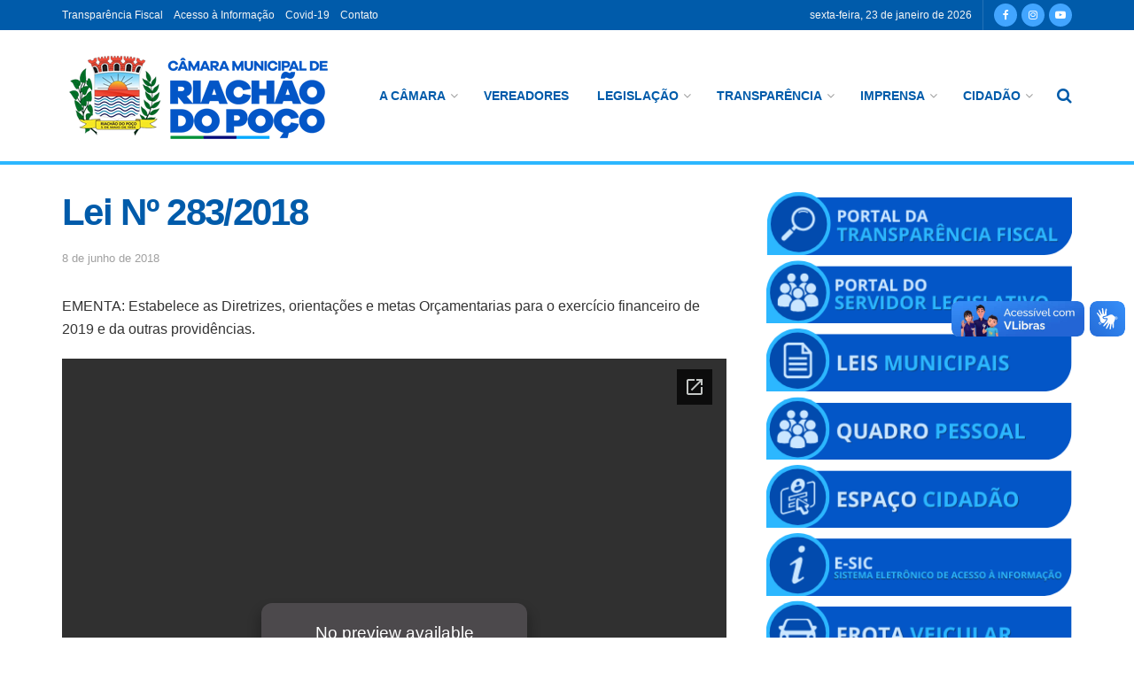

--- FILE ---
content_type: text/html; charset=UTF-8
request_url: https://camaraderiachaodopoco.pb.gov.br/lei-no-283-2018/
body_size: 74412
content:
<!doctype html>
<!--[if lt IE 7]> <html class="no-js lt-ie9 lt-ie8 lt-ie7" lang="pt-BR"> <![endif]-->
<!--[if IE 7]>    <html class="no-js lt-ie9 lt-ie8" lang="pt-BR"> <![endif]-->
<!--[if IE 8]>    <html class="no-js lt-ie9" lang="pt-BR"> <![endif]-->
<!--[if IE 9]>    <html class="no-js lt-ie10" lang="pt-BR"> <![endif]-->
<!--[if gt IE 8]><!--> <html class="no-js" lang="pt-BR"> <!--<![endif]-->
<head>
    <meta http-equiv="Content-Type" content="text/html; charset=UTF-8" />
    <meta name='viewport' content='width=device-width, initial-scale=1, user-scalable=yes' />
    <link rel="profile" href="http://gmpg.org/xfn/11" />
    <link rel="pingback" href="https://camaraderiachaodopoco.pb.gov.br/xmlrpc.php" />
    <title>Lei Nº 283/2018 &#8211; Câmara Municipal de Riachão do Poço</title>
			<script type="text/javascript">
              var jnews_ajax_url = '/?ajax-request=jnews'
			</script>
			<link rel='dns-prefetch' href='//secure.gravatar.com' />
<link rel='dns-prefetch' href='//s.w.org' />
<link rel="alternate" type="application/rss+xml" title="Feed para Câmara Municipal de Riachão do Poço &raquo;" href="https://camaraderiachaodopoco.pb.gov.br/feed/" />
<link rel="alternate" type="application/rss+xml" title="Feed de comentários para Câmara Municipal de Riachão do Poço &raquo;" href="https://camaraderiachaodopoco.pb.gov.br/comments/feed/" />
		<script type="text/javascript">
			window._wpemojiSettings = {"baseUrl":"https:\/\/s.w.org\/images\/core\/emoji\/12.0.0-1\/72x72\/","ext":".png","svgUrl":"https:\/\/s.w.org\/images\/core\/emoji\/12.0.0-1\/svg\/","svgExt":".svg","source":{"concatemoji":"https:\/\/camaraderiachaodopoco.pb.gov.br\/wp-includes\/js\/wp-emoji-release.min.js?ver=5.3.20"}};
			!function(e,a,t){var n,r,o,i=a.createElement("canvas"),p=i.getContext&&i.getContext("2d");function s(e,t){var a=String.fromCharCode;p.clearRect(0,0,i.width,i.height),p.fillText(a.apply(this,e),0,0);e=i.toDataURL();return p.clearRect(0,0,i.width,i.height),p.fillText(a.apply(this,t),0,0),e===i.toDataURL()}function c(e){var t=a.createElement("script");t.src=e,t.defer=t.type="text/javascript",a.getElementsByTagName("head")[0].appendChild(t)}for(o=Array("flag","emoji"),t.supports={everything:!0,everythingExceptFlag:!0},r=0;r<o.length;r++)t.supports[o[r]]=function(e){if(!p||!p.fillText)return!1;switch(p.textBaseline="top",p.font="600 32px Arial",e){case"flag":return s([127987,65039,8205,9895,65039],[127987,65039,8203,9895,65039])?!1:!s([55356,56826,55356,56819],[55356,56826,8203,55356,56819])&&!s([55356,57332,56128,56423,56128,56418,56128,56421,56128,56430,56128,56423,56128,56447],[55356,57332,8203,56128,56423,8203,56128,56418,8203,56128,56421,8203,56128,56430,8203,56128,56423,8203,56128,56447]);case"emoji":return!s([55357,56424,55356,57342,8205,55358,56605,8205,55357,56424,55356,57340],[55357,56424,55356,57342,8203,55358,56605,8203,55357,56424,55356,57340])}return!1}(o[r]),t.supports.everything=t.supports.everything&&t.supports[o[r]],"flag"!==o[r]&&(t.supports.everythingExceptFlag=t.supports.everythingExceptFlag&&t.supports[o[r]]);t.supports.everythingExceptFlag=t.supports.everythingExceptFlag&&!t.supports.flag,t.DOMReady=!1,t.readyCallback=function(){t.DOMReady=!0},t.supports.everything||(n=function(){t.readyCallback()},a.addEventListener?(a.addEventListener("DOMContentLoaded",n,!1),e.addEventListener("load",n,!1)):(e.attachEvent("onload",n),a.attachEvent("onreadystatechange",function(){"complete"===a.readyState&&t.readyCallback()})),(n=t.source||{}).concatemoji?c(n.concatemoji):n.wpemoji&&n.twemoji&&(c(n.twemoji),c(n.wpemoji)))}(window,document,window._wpemojiSettings);
		</script>
		<style type="text/css">
img.wp-smiley,
img.emoji {
	display: inline !important;
	border: none !important;
	box-shadow: none !important;
	height: 1em !important;
	width: 1em !important;
	margin: 0 .07em !important;
	vertical-align: -0.1em !important;
	background: none !important;
	padding: 0 !important;
}
</style>
	<link rel='stylesheet' id='wp-block-library-css'  href='https://c0.wp.com/c/5.3.20/wp-includes/css/dist/block-library/style.min.css' type='text/css' media='all' />
<style id='wp-block-library-inline-css' type='text/css'>
.has-text-align-justify{text-align:justify;}
</style>
<link rel='stylesheet' id='awsm-ead-public-css'  href='https://camaraderiachaodopoco.pb.gov.br/wp-content/plugins/embed-any-document/css/embed-public.min.css?ver=2.7.6' type='text/css' media='all' />
<link rel='stylesheet' id='jelly-pro-post-display-font-css-css'  href='https://camaraderiachaodopoco.pb.gov.br/wp-content/plugins/jellywp-pro-slider-carousel/assets/css/font-awesome.min.css?ver=5.3.20' type='text/css' media='all' />
<link rel='stylesheet' id='jelly-pro-post-slick-css-css'  href='https://camaraderiachaodopoco.pb.gov.br/wp-content/plugins/jellywp-pro-slider-carousel/assets/css/slick.css?ver=5.3.20' type='text/css' media='all' />
<link rel='stylesheet' id='jelly-pro-post-display-css-css'  href='https://camaraderiachaodopoco.pb.gov.br/wp-content/plugins/jellywp-pro-slider-carousel/assets/css/front.css?ver=5.3.20' type='text/css' media='all' />
<link rel='stylesheet' id='jnews-parent-style-css'  href='https://camaraderiachaodopoco.pb.gov.br/wp-content/themes/jnews/style.css?ver=5.3.20' type='text/css' media='all' />
<link rel='stylesheet' id='js_composer_front-css'  href='https://camaraderiachaodopoco.pb.gov.br/wp-content/plugins/js_composer/assets/css/js_composer.min.css?ver=6.5.0' type='text/css' media='all' />
<link rel='stylesheet' id='msl-main-css'  href='https://camaraderiachaodopoco.pb.gov.br/wp-content/plugins/master-slider/public/assets/css/masterslider.main.css?ver=3.6.10' type='text/css' media='all' />
<link rel='stylesheet' id='msl-custom-css'  href='https://camaraderiachaodopoco.pb.gov.br/wp-content/uploads/master-slider/custom.css?ver=1.5' type='text/css' media='all' />
<link rel='stylesheet' id='mediaelement-css'  href='https://c0.wp.com/c/5.3.20/wp-includes/js/mediaelement/mediaelementplayer-legacy.min.css' type='text/css' media='all' />
<link rel='stylesheet' id='wp-mediaelement-css'  href='https://c0.wp.com/c/5.3.20/wp-includes/js/mediaelement/wp-mediaelement.min.css' type='text/css' media='all' />
<link rel='stylesheet' id='jnews-frontend-css'  href='https://camaraderiachaodopoco.pb.gov.br/wp-content/themes/jnews/assets/dist/frontend.min.css?ver=1.0.0' type='text/css' media='all' />
<link rel='stylesheet' id='jnews-style-css'  href='https://camaraderiachaodopoco.pb.gov.br/wp-content/themes/fragment/../style.css?ver=1.0.0' type='text/css' media='all' />
<link rel='stylesheet' id='jnews-darkmode-css'  href='https://camaraderiachaodopoco.pb.gov.br/wp-content/themes/jnews/assets/css/darkmode.css?ver=1.0.0' type='text/css' media='all' />
<link rel='stylesheet' id='social-logos-css'  href='https://c0.wp.com/p/jetpack/8.3.3/_inc/social-logos/social-logos.min.css' type='text/css' media='all' />
<link rel='stylesheet' id='jetpack_css-css'  href='https://c0.wp.com/p/jetpack/8.3.3/css/jetpack.css' type='text/css' media='all' />
<script type='text/javascript' src='https://c0.wp.com/c/5.3.20/wp-includes/js/jquery/jquery.js'></script>
<script type='text/javascript' src='https://c0.wp.com/c/5.3.20/wp-includes/js/jquery/jquery-migrate.min.js'></script>
<link rel='https://api.w.org/' href='https://camaraderiachaodopoco.pb.gov.br/wp-json/' />
<link rel="EditURI" type="application/rsd+xml" title="RSD" href="https://camaraderiachaodopoco.pb.gov.br/xmlrpc.php?rsd" />
<link rel="wlwmanifest" type="application/wlwmanifest+xml" href="https://camaraderiachaodopoco.pb.gov.br/wp-includes/wlwmanifest.xml" /> 
<link rel='prev' title='Projeto de Lei Nº 011/2018' href='https://camaraderiachaodopoco.pb.gov.br/projeto-de-lei-011-2018/' />
<link rel='next' title='Lei Nº 284/2018' href='https://camaraderiachaodopoco.pb.gov.br/lei-no-284-2018/' />
<meta name="generator" content="WordPress 5.3.20" />
<link rel="canonical" href="https://camaraderiachaodopoco.pb.gov.br/lei-no-283-2018/" />
<link rel='shortlink' href='https://wp.me/paHlmX-1I' />
<link rel="alternate" type="application/json+oembed" href="https://camaraderiachaodopoco.pb.gov.br/wp-json/oembed/1.0/embed?url=https%3A%2F%2Fcamaraderiachaodopoco.pb.gov.br%2Flei-no-283-2018%2F" />
<link rel="alternate" type="text/xml+oembed" href="https://camaraderiachaodopoco.pb.gov.br/wp-json/oembed/1.0/embed?url=https%3A%2F%2Fcamaraderiachaodopoco.pb.gov.br%2Flei-no-283-2018%2F&#038;format=xml" />
<script>var ms_grabbing_curosr = 'https://camaraderiachaodopoco.pb.gov.br/wp-content/plugins/master-slider/public/assets/css/common/grabbing.cur', ms_grab_curosr = 'https://camaraderiachaodopoco.pb.gov.br/wp-content/plugins/master-slider/public/assets/css/common/grab.cur';</script>
<meta name="generator" content="MasterSlider 3.6.10 - Responsive Touch Image Slider | avt.li/msf" />

<link rel='dns-prefetch' href='//v0.wordpress.com'/>
<link rel='dns-prefetch' href='//i0.wp.com'/>
<link rel='dns-prefetch' href='//i1.wp.com'/>
<link rel='dns-prefetch' href='//i2.wp.com'/>
<link rel='dns-prefetch' href='//c0.wp.com'/>
<style type='text/css'>img#wpstats{display:none}</style><meta name="generator" content="Powered by WPBakery Page Builder - drag and drop page builder for WordPress."/>

<!-- Jetpack Open Graph Tags -->
<meta property="og:type" content="article" />
<meta property="og:title" content="Lei Nº 283/2018" />
<meta property="og:url" content="https://camaraderiachaodopoco.pb.gov.br/lei-no-283-2018/" />
<meta property="og:description" content="EMENTA: Estabelece as Diretrizes, orientações e metas Orçamentarias para o exercício financeiro de 2019 e da outras providências." />
<meta property="article:published_time" content="2018-06-08T12:24:37+00:00" />
<meta property="article:modified_time" content="2019-02-08T02:12:12+00:00" />
<meta property="og:site_name" content="Câmara Municipal de Riachão do Poço" />
<meta property="og:image" content="https://i2.wp.com/camaraderiachaodopoco.pb.gov.br/wp-content/uploads/2019/02/cropped-brasao-cmrp.png?fit=512%2C512&amp;ssl=1" />
<meta property="og:image:width" content="512" />
<meta property="og:image:height" content="512" />
<meta property="og:locale" content="pt_BR" />
<meta name="twitter:text:title" content="Lei Nº 283/2018" />
<meta name="twitter:image" content="https://i2.wp.com/camaraderiachaodopoco.pb.gov.br/wp-content/uploads/2019/02/cropped-brasao-cmrp.png?fit=240%2C240&amp;ssl=1" />
<meta name="twitter:card" content="summary" />

<!-- End Jetpack Open Graph Tags -->
<link rel="icon" href="https://i2.wp.com/camaraderiachaodopoco.pb.gov.br/wp-content/uploads/2019/02/cropped-brasao-cmrp.png?fit=32%2C32&#038;ssl=1" sizes="32x32" />
<link rel="icon" href="https://i2.wp.com/camaraderiachaodopoco.pb.gov.br/wp-content/uploads/2019/02/cropped-brasao-cmrp.png?fit=192%2C192&#038;ssl=1" sizes="192x192" />
<link rel="apple-touch-icon-precomposed" href="https://i2.wp.com/camaraderiachaodopoco.pb.gov.br/wp-content/uploads/2019/02/cropped-brasao-cmrp.png?fit=180%2C180&#038;ssl=1" />
<meta name="msapplication-TileImage" content="https://i2.wp.com/camaraderiachaodopoco.pb.gov.br/wp-content/uploads/2019/02/cropped-brasao-cmrp.png?fit=270%2C270&#038;ssl=1" />
<style id="jeg_dynamic_css" type="text/css" data-type="jeg_custom-css">a,.jeg_menu_style_5 > li > a:hover,.jeg_menu_style_5 > li.sfHover > a,.jeg_menu_style_5 > li.current-menu-item > a,.jeg_menu_style_5 > li.current-menu-ancestor > a,.jeg_navbar .jeg_menu:not(.jeg_main_menu) > li > a:hover,.jeg_midbar .jeg_menu:not(.jeg_main_menu) > li > a:hover,.jeg_side_tabs li.active,.jeg_block_heading_5 strong,.jeg_block_heading_6 strong,.jeg_block_heading_7 strong,.jeg_block_heading_8 strong,.jeg_subcat_list li a:hover,.jeg_subcat_list li button:hover,.jeg_pl_lg_7 .jeg_thumb .jeg_post_category a,.jeg_pl_xs_2:before,.jeg_pl_xs_4 .jeg_postblock_content:before,.jeg_postblock .jeg_post_title a:hover,.jeg_hero_style_6 .jeg_post_title a:hover,.jeg_sidefeed .jeg_pl_xs_3 .jeg_post_title a:hover,.widget_jnews_popular .jeg_post_title a:hover,.jeg_meta_author a,.widget_archive li a:hover,.widget_pages li a:hover,.widget_meta li a:hover,.widget_recent_entries li a:hover,.widget_rss li a:hover,.widget_rss cite,.widget_categories li a:hover,.widget_categories li.current-cat > a,#breadcrumbs a:hover,.jeg_share_count .counts,.commentlist .bypostauthor > .comment-body > .comment-author > .fn,span.required,.jeg_review_title,.bestprice .price,.authorlink a:hover,.jeg_vertical_playlist .jeg_video_playlist_play_icon,.jeg_vertical_playlist .jeg_video_playlist_item.active .jeg_video_playlist_thumbnail:before,.jeg_horizontal_playlist .jeg_video_playlist_play,.woocommerce li.product .pricegroup .button,.widget_display_forums li a:hover,.widget_display_topics li:before,.widget_display_replies li:before,.widget_display_views li:before,.bbp-breadcrumb a:hover,.jeg_mobile_menu li.sfHover > a,.jeg_mobile_menu li a:hover,.split-template-6 .pagenum { color : #005baa; } .jeg_menu_style_1 > li > a:before,.jeg_menu_style_2 > li > a:before,.jeg_menu_style_3 > li > a:before,.jeg_side_toggle,.jeg_slide_caption .jeg_post_category a,.jeg_slider_type_1 .owl-nav .owl-next,.jeg_block_heading_1 .jeg_block_title span,.jeg_block_heading_2 .jeg_block_title span,.jeg_block_heading_3,.jeg_block_heading_4 .jeg_block_title span,.jeg_block_heading_6:after,.jeg_pl_lg_box .jeg_post_category a,.jeg_pl_md_box .jeg_post_category a,.jeg_readmore:hover,.jeg_thumb .jeg_post_category a,.jeg_block_loadmore a:hover, .jeg_postblock.alt .jeg_block_loadmore a:hover,.jeg_block_loadmore a.active,.jeg_postblock_carousel_2 .jeg_post_category a,.jeg_heroblock .jeg_post_category a,.jeg_pagenav_1 .page_number.active,.jeg_pagenav_1 .page_number.active:hover,input[type="submit"],.btn,.button,.widget_tag_cloud a:hover,.popularpost_item:hover .jeg_post_title a:before,.jeg_splitpost_4 .page_nav,.jeg_splitpost_5 .page_nav,.jeg_post_via a:hover,.jeg_post_source a:hover,.jeg_post_tags a:hover,.comment-reply-title small a:before,.comment-reply-title small a:after,.jeg_storelist .productlink,.authorlink li.active a:before,.jeg_footer.dark .socials_widget:not(.nobg) a:hover .fa,.jeg_breakingnews_title,.jeg_overlay_slider_bottom.owl-carousel .owl-nav div,.jeg_overlay_slider_bottom.owl-carousel .owl-nav div:hover,.jeg_vertical_playlist .jeg_video_playlist_current,.woocommerce span.onsale,.woocommerce #respond input#submit:hover,.woocommerce a.button:hover,.woocommerce button.button:hover,.woocommerce input.button:hover,.woocommerce #respond input#submit.alt,.woocommerce a.button.alt,.woocommerce button.button.alt,.woocommerce input.button.alt,.jeg_popup_post .caption,.jeg_footer.dark input[type="submit"],.jeg_footer.dark .btn,.jeg_footer.dark .button,.footer_widget.widget_tag_cloud a:hover, .jeg_inner_content .content-inner .jeg_post_category a:hover, #buddypress .standard-form button, #buddypress a.button, #buddypress input[type="submit"], #buddypress input[type="button"], #buddypress input[type="reset"], #buddypress ul.button-nav li a, #buddypress .generic-button a, #buddypress .generic-button button, #buddypress .comment-reply-link, #buddypress a.bp-title-button, #buddypress.buddypress-wrap .members-list li .user-update .activity-read-more a, div#buddypress .standard-form button:hover,div#buddypress a.button:hover,div#buddypress input[type="submit"]:hover,div#buddypress input[type="button"]:hover,div#buddypress input[type="reset"]:hover,div#buddypress ul.button-nav li a:hover,div#buddypress .generic-button a:hover,div#buddypress .generic-button button:hover,div#buddypress .comment-reply-link:hover,div#buddypress a.bp-title-button:hover,div#buddypress.buddypress-wrap .members-list li .user-update .activity-read-more a:hover, #buddypress #item-nav .item-list-tabs ul li a:before, .jeg_inner_content .jeg_meta_container .follow-wrapper a { background-color : #005baa; } .jeg_block_heading_7 .jeg_block_title span, .jeg_readmore:hover, .jeg_block_loadmore a:hover, .jeg_block_loadmore a.active, .jeg_pagenav_1 .page_number.active, .jeg_pagenav_1 .page_number.active:hover, .jeg_pagenav_3 .page_number:hover, .jeg_prevnext_post a:hover h3, .jeg_overlay_slider .jeg_post_category, .jeg_sidefeed .jeg_post.active, .jeg_vertical_playlist.jeg_vertical_playlist .jeg_video_playlist_item.active .jeg_video_playlist_thumbnail img, .jeg_horizontal_playlist .jeg_video_playlist_item.active { border-color : #005baa; } .jeg_tabpost_nav li.active, .woocommerce div.product .woocommerce-tabs ul.tabs li.active { border-bottom-color : #005baa; } .jeg_post_meta .fa, .entry-header .jeg_post_meta .fa, .jeg_review_stars, .jeg_price_review_list { color : #42a5ff; } .jeg_share_button.share-float.share-monocrhome a { background-color : #42a5ff; } h1,h2,h3,h4,h5,h6,.jeg_post_title a,.entry-header .jeg_post_title,.jeg_hero_style_7 .jeg_post_title a,.jeg_block_title,.jeg_splitpost_bar .current_title,.jeg_video_playlist_title,.gallery-caption,.jeg_push_notification_button>a.button { color : #005baa; } .split-template-9 .pagenum, .split-template-10 .pagenum, .split-template-11 .pagenum, .split-template-12 .pagenum, .split-template-13 .pagenum, .split-template-15 .pagenum, .split-template-18 .pagenum, .split-template-20 .pagenum, .split-template-19 .current_title span, .split-template-20 .current_title span { background-color : #005baa; } .jeg_midbar { height : 152px; } .jeg_midbar, .jeg_midbar.dark { border-bottom-width : 4px; border-bottom-color : #2cb7ff; color : #005baa; } .jeg_midbar a, .jeg_midbar.dark a { color : #005baa; } .jeg_header .jeg_navbar_menuborder .jeg_main_menu > li:not(:last-child), .jeg_header .jeg_navbar_menuborder .jeg_nav_item, .jeg_navbar_boxed .jeg_nav_row, .jeg_header .jeg_navbar_menuborder:not(.jeg_navbar_boxed) .jeg_nav_left .jeg_nav_item:first-child { border-color : #bfbfbf; } .jeg_header .jeg_bottombar, .jeg_header .jeg_bottombar.jeg_navbar_dark, .jeg_bottombar.jeg_navbar_boxed .jeg_nav_row, .jeg_bottombar.jeg_navbar_dark.jeg_navbar_boxed .jeg_nav_row { border-top-width : 0px; border-bottom-width : 1px; } .jeg_mobile_midbar, .jeg_mobile_midbar.dark { background : #005baa; } .jeg_header .socials_widget > a > i.fa:before { color : #ffffff; } .jeg_header .socials_widget > a > i.fa { background-color : #42a5ff; } .jeg_header .jeg_menu.jeg_main_menu > li > a { color : #005baa; } .jeg_navbar_wrapper .sf-arrows .sf-with-ul:after { color : #005baa; } .jeg_navbar_wrapper .jeg_menu li > ul { background : #005baa; } .jeg_navbar_wrapper .jeg_menu li > ul li > a { color : #ffffff; } .jeg_navbar_wrapper .jeg_menu li > ul li:hover > a, .jeg_navbar_wrapper .jeg_menu li > ul li.sfHover > a, .jeg_navbar_wrapper .jeg_menu li > ul li.current-menu-item > a, .jeg_navbar_wrapper .jeg_menu li > ul li.current-menu-ancestor > a { background : #005baa; } .jeg_header .jeg_navbar_wrapper .jeg_menu li > ul li:hover > a, .jeg_header .jeg_navbar_wrapper .jeg_menu li > ul li.sfHover > a, .jeg_header .jeg_navbar_wrapper .jeg_menu li > ul li.current-menu-item > a, .jeg_header .jeg_navbar_wrapper .jeg_menu li > ul li.current-menu-ancestor > a, .jeg_header .jeg_navbar_wrapper .jeg_menu li > ul li:hover > .sf-with-ul:after, .jeg_header .jeg_navbar_wrapper .jeg_menu li > ul li.sfHover > .sf-with-ul:after, .jeg_header .jeg_navbar_wrapper .jeg_menu li > ul li.current-menu-item > .sf-with-ul:after, .jeg_header .jeg_navbar_wrapper .jeg_menu li > ul li.current-menu-ancestor > .sf-with-ul:after { color : #ffffff; } .jeg_footer .jeg_footer_heading h3,.jeg_footer.dark .jeg_footer_heading h3,.jeg_footer .widget h2,.jeg_footer .footer_dark .widget h2 { color : #8dcfa7; } .jeg_footer_secondary,.jeg_footer.dark .jeg_footer_secondary,.jeg_footer_bottom,.jeg_footer.dark .jeg_footer_bottom,.jeg_footer_sidecontent .jeg_footer_primary { color : #ffffff; } .jeg_menu_footer a,.jeg_footer.dark .jeg_menu_footer a,.jeg_footer_sidecontent .jeg_footer_primary .col-md-7 .jeg_menu_footer a { color : #ffffff; } </style><style type="text/css">
					.no_thumbnail .jeg_thumb,
					.thumbnail-container.no_thumbnail {
					    display: none !important;
					}
					.jeg_search_result .jeg_pl_xs_3.no_thumbnail .jeg_postblock_content,
					.jeg_sidefeed .jeg_pl_xs_3.no_thumbnail .jeg_postblock_content,
					.jeg_pl_sm.no_thumbnail .jeg_postblock_content {
					    margin-left: 0;
					}
					.jeg_postblock_11 .no_thumbnail .jeg_postblock_content,
					.jeg_postblock_12 .no_thumbnail .jeg_postblock_content,
					.jeg_postblock_12.jeg_col_3o3 .no_thumbnail .jeg_postblock_content  {
					    margin-top: 0;
					}
					.jeg_postblock_15 .jeg_pl_md_box.no_thumbnail .jeg_postblock_content,
					.jeg_postblock_19 .jeg_pl_md_box.no_thumbnail .jeg_postblock_content,
					.jeg_postblock_24 .jeg_pl_md_box.no_thumbnail .jeg_postblock_content,
					.jeg_sidefeed .jeg_pl_md_box .jeg_postblock_content {
					    position: relative;
					}
					.jeg_postblock_carousel_2 .no_thumbnail .jeg_post_title a,
					.jeg_postblock_carousel_2 .no_thumbnail .jeg_post_title a:hover,
					.jeg_postblock_carousel_2 .no_thumbnail .jeg_post_meta .fa {
					    color: #212121 !important;
					} 
				</style>			<style type="text/css" id="wp-custom-css">
				.jeg_slide_caption .jeg_post_meta span {display:none;}			</style>
		<noscript><style> .wpb_animate_when_almost_visible { opacity: 1; }</style></noscript><style id="yellow-pencil">
/*
	The following CSS generated by YellowPencil Plugin.
	https://yellowpencil.waspthemes.com
*/
.jeg_footer .jeg_footer_content{background-color:#005baa !important;}.jeg_footer .jeg_footer_primary .footer_column{color:#fff;}.jeg_footer_primary .footer_column h3{color:#6ca4ee !important;}.jeg_header_wrapper .jeg_header .jeg_topbar{background-color:#005baa;}
</style></head>
<body class="post-template-default single single-post postid-106 single-format-standard wp-embed-responsive _masterslider _ms_version_3.6.10 jeg_toggle_dark jeg_single_tpl_1 jnews jsc_normal wpb-js-composer js-comp-ver-6.5.0 vc_responsive">

    
    
    <div class="jeg_ad jeg_ad_top jnews_header_top_ads">
        <div class='ads-wrapper  '></div>    </div>

    <!-- The Main Wrapper
    ============================================= -->
    <div class="jeg_viewport">

        
        <div class="jeg_header_wrapper">
            <div class="jeg_header_instagram_wrapper">
    </div>

<!-- HEADER -->
<div class="jeg_header normal">
    <div class="jeg_topbar jeg_container dark">
    <div class="container">
        <div class="jeg_nav_row">
            
                <div class="jeg_nav_col jeg_nav_left  jeg_nav_grow">
                    <div class="item_wrap jeg_nav_alignleft">
                        <div class="jeg_nav_item">
	<ul class="jeg_menu jeg_top_menu"><li id="menu-item-1990" class="menu-item menu-item-type-post_type menu-item-object-page menu-item-1990"><a href="https://camaraderiachaodopoco.pb.gov.br/transparencia-fiscal/">Transparência Fiscal</a></li>
<li id="menu-item-2764" class="tm-sic menu-item menu-item-type-post_type menu-item-object-page menu-item-2764"><a href="https://camaraderiachaodopoco.pb.gov.br/acesso-a-informacao/">Acesso à Informação</a></li>
<li id="menu-item-2017" class="menu-item menu-item-type-custom menu-item-object-custom menu-item-2017"><a target="_blank" rel="noopener noreferrer" href="https://riachaodopoco.pb.gov.br/transparencia-covid-19">Covid-19</a></li>
<li id="menu-item-1991" class="menu-item menu-item-type-post_type menu-item-object-page menu-item-1991"><a href="https://camaraderiachaodopoco.pb.gov.br/contato/">Contato</a></li>
</ul></div>                    </div>
                </div>

                
                <div class="jeg_nav_col jeg_nav_center  jeg_nav_normal">
                    <div class="item_wrap jeg_nav_aligncenter">
                                            </div>
                </div>

                
                <div class="jeg_nav_col jeg_nav_right  jeg_nav_normal">
                    <div class="item_wrap jeg_nav_alignright">
                        <div class="jeg_nav_item jeg_top_date">
    sexta-feira,  23 de janeiro de 2026</div>			<div
				class="jeg_nav_item socials_widget jeg_social_icon_block circle">
				<a href="https://www.facebook.com/cmriachaodopoco" target='_blank' class="jeg_facebook"><i class="fa fa-facebook"></i> </a><a href="https://www.instagram.com/camarariachaodopoco/" target='_blank' class="jeg_instagram"><i class="fa fa-instagram"></i> </a><a href="https://www.youtube.com/@CâmaramunicipaldeRiachãodoPoço" target='_blank' class="jeg_youtube"><i class="fa fa-youtube-play"></i> </a>			</div>
			                    </div>
                </div>

                        </div>
    </div>
</div><!-- /.jeg_container --><div class="jeg_midbar jeg_container normal">
    <div class="container">
        <div class="jeg_nav_row">
            
                <div class="jeg_nav_col jeg_nav_left jeg_nav_normal">
                    <div class="item_wrap jeg_nav_alignleft">
                        <div class="jeg_nav_item jeg_logo jeg_desktop_logo">
			<div class="site-title">
	    	<a href="https://camaraderiachaodopoco.pb.gov.br/" style="padding: 0px 0px 0px 0px;">
	    	    <img class='jeg_logo_img' src="https://camaraderiachaodopoco.pb.gov.br/wp-content/uploads/2025/03/Logo_CMRP.png"  alt="Câmara Municipal de Riachão do Poço"data-light-src="https://camaraderiachaodopoco.pb.gov.br/wp-content/uploads/2025/03/Logo_CMRP.png" data-light-srcset="https://camaraderiachaodopoco.pb.gov.br/wp-content/uploads/2025/03/Logo_CMRP.png 1x,  2x" data-dark-src="https://camaraderiachaodopoco.pb.gov.br/wp-content/uploads/2025/03/logo_footer_cmrp.png" data-dark-srcset="https://camaraderiachaodopoco.pb.gov.br/wp-content/uploads/2025/03/logo_footer_cmrp.png 1x,  2x">	    	</a>
	    </div>
	</div>                    </div>
                </div>

                
                <div class="jeg_nav_col jeg_nav_center jeg_nav_grow">
                    <div class="item_wrap jeg_nav_aligncenter">
                        <div class="jeg_main_menu_wrapper">
<div class="jeg_nav_item jeg_mainmenu_wrap"><ul class="jeg_menu jeg_main_menu jeg_menu_style_2" data-animation="slide"><li id="menu-item-145" class="menu-item menu-item-type-custom menu-item-object-custom menu-item-has-children menu-item-145 bgnav" data-item-row="default" ><a href="#">A Câmara</a>
<ul class="sub-menu">
	<li id="menu-item-149" class="menu-item menu-item-type-post_type menu-item-object-page menu-item-149 bgnav" data-item-row="default" ><a href="https://camaraderiachaodopoco.pb.gov.br/historia/">História</a></li>
	<li id="menu-item-146" class="menu-item menu-item-type-post_type menu-item-object-page menu-item-146 bgnav" data-item-row="default" ><a href="https://camaraderiachaodopoco.pb.gov.br/mesa-diretora/">Mesa Diretora</a></li>
	<li id="menu-item-148" class="menu-item menu-item-type-post_type menu-item-object-page menu-item-148 bgnav" data-item-row="default" ><a href="https://camaraderiachaodopoco.pb.gov.br/comissoes/">Comissões Permanentes</a></li>
	<li id="menu-item-150" class="menu-item menu-item-type-taxonomy menu-item-object-category menu-item-150 bgnav" data-item-row="default" ><a href="https://camaraderiachaodopoco.pb.gov.br/portal/atos-da-mesa/">Atos da Mesa</a></li>
	<li id="menu-item-234" class="menu-item menu-item-type-post_type menu-item-object-page menu-item-234 bgnav" data-item-row="default" ><a href="https://camaraderiachaodopoco.pb.gov.br/estrutura-organizacional/">Estrutura Organizacional</a></li>
</ul>
</li>
<li id="menu-item-215" class="menu-item menu-item-type-post_type menu-item-object-page menu-item-215 bgnav" data-item-row="default" ><a href="https://camaraderiachaodopoco.pb.gov.br/vereadores/">Vereadores</a></li>
<li id="menu-item-85" class="menu-item menu-item-type-taxonomy menu-item-object-category current-post-ancestor menu-item-has-children menu-item-85 bgnav" data-item-row="default" ><a href="https://camaraderiachaodopoco.pb.gov.br/portal/legislacao/">Legislação</a>
<ul class="sub-menu">
	<li id="menu-item-733" class="menu-item menu-item-type-post_type menu-item-object-page menu-item-733 bgnav" data-item-row="default" ><a href="https://camaraderiachaodopoco.pb.gov.br/lei-organica-2/">Lei Orgânica</a></li>
	<li id="menu-item-3126" class="menu-item menu-item-type-custom menu-item-object-custom menu-item-3126 bgnav" data-item-row="default" ><a target="_blank" href="https://riachaodopoco.pb.gov.br/portal/leis">Leis Municipais</a></li>
	<li id="menu-item-737" class="menu-item menu-item-type-post_type menu-item-object-post menu-item-737 bgnav" data-item-row="default" ><a href="https://camaraderiachaodopoco.pb.gov.br/lei-de-acesso-a-informacao/">Lei de Acesso à Informação</a></li>
	<li id="menu-item-88" class="menu-item menu-item-type-taxonomy menu-item-object-category menu-item-88 bgnav" data-item-row="default" ><a href="https://camaraderiachaodopoco.pb.gov.br/portal/legislacao/decretos-legislativo/">Decretos Legislativo</a></li>
	<li id="menu-item-1705" class="menu-item menu-item-type-taxonomy menu-item-object-category menu-item-1705 bgnav" data-item-row="default" ><a href="https://camaraderiachaodopoco.pb.gov.br/portal/legislacao/portarias/">Portarias</a></li>
	<li id="menu-item-87" class="menu-item menu-item-type-taxonomy menu-item-object-category menu-item-87 bgnav" data-item-row="default" ><a href="https://camaraderiachaodopoco.pb.gov.br/portal/legislacao/projetos-de-lei/">Projetos de Lei</a></li>
	<li id="menu-item-703" class="menu-item menu-item-type-post_type menu-item-object-page menu-item-703 bgnav" data-item-row="default" ><a href="https://camaraderiachaodopoco.pb.gov.br/regimento-interno/">Regimento Interno</a></li>
	<li id="menu-item-1782" class="menu-item menu-item-type-taxonomy menu-item-object-category menu-item-1782 bgnav" data-item-row="default" ><a href="https://camaraderiachaodopoco.pb.gov.br/portal/requerimentos/">Requerimentos</a></li>
	<li id="menu-item-513" class="menu-item menu-item-type-taxonomy menu-item-object-category menu-item-513 bgnav" data-item-row="default" ><a href="https://camaraderiachaodopoco.pb.gov.br/portal/legislacao/resolucoes/">Resoluções</a></li>
</ul>
</li>
<li id="menu-item-214" class="menu-item menu-item-type-custom menu-item-object-custom menu-item-has-children menu-item-214 bgnav" data-item-row="default" ><a href="#">Transparência</a>
<ul class="sub-menu">
	<li id="menu-item-707" class="menu-item menu-item-type-post_type menu-item-object-page menu-item-707 bgnav" data-item-row="default" ><a href="https://camaraderiachaodopoco.pb.gov.br/transparencia-fiscal/">Transparência Fiscal</a></li>
	<li id="menu-item-511" class="menu-item menu-item-type-custom menu-item-object-custom menu-item-511 bgnav" data-item-row="default" ><a href="http://portaldatransparencia.publicsoft.com.br/sistemas/ContabilidadePublica/accessdirect.php?link=Mtst">Portal da Transparência</a></li>
	<li id="menu-item-508" class="menu-item menu-item-type-post_type menu-item-object-page menu-item-508 bgnav" data-item-row="default" ><a href="https://camaraderiachaodopoco.pb.gov.br/orcamento-municipal/">Orçamento Municipal</a></li>
	<li id="menu-item-509" class="menu-item menu-item-type-custom menu-item-object-custom menu-item-509 bgnav" data-item-row="default" ><a target="_blank" href="https://tce.pb.gov.br/observatorio-sagres/">Frota Veicular</a></li>
	<li id="menu-item-659" class="menu-item menu-item-type-post_type menu-item-object-page menu-item-659 bgnav" data-item-row="default" ><a href="https://camaraderiachaodopoco.pb.gov.br/regimento-interno/">Regimento Interno</a></li>
	<li id="menu-item-507" class="menu-item menu-item-type-post_type menu-item-object-page menu-item-507 bgnav" data-item-row="default" ><a href="https://camaraderiachaodopoco.pb.gov.br/registro-de-competencias/">Registro de Competências</a></li>
	<li id="menu-item-510" class="menu-item menu-item-type-custom menu-item-object-custom menu-item-510 bgnav" data-item-row="default" ><a target="_blank" href="https://sagresonline.tce.pb.gov.br/">Sagres &#8211; TCE/PB</a></li>
</ul>
</li>
<li id="menu-item-92" class="menu-item menu-item-type-taxonomy menu-item-object-category menu-item-has-children menu-item-92 bgnav" data-item-row="default" ><a href="https://camaraderiachaodopoco.pb.gov.br/portal/imprensa/">Imprensa</a>
<ul class="sub-menu">
	<li id="menu-item-1770" class="menu-item menu-item-type-taxonomy menu-item-object-category menu-item-1770 bgnav" data-item-row="default" ><a href="https://camaraderiachaodopoco.pb.gov.br/portal/imprensa/diario-oficial/">Diário Oficial</a></li>
	<li id="menu-item-93" class="menu-item menu-item-type-taxonomy menu-item-object-category menu-item-93 bgnav" data-item-row="default" ><a href="https://camaraderiachaodopoco.pb.gov.br/portal/imprensa/noticias/">Notícias</a></li>
	<li id="menu-item-3649" class="menu-item menu-item-type-custom menu-item-object-custom menu-item-3649 bgnav" data-item-row="default" ><a target="_blank" href="https://www.youtube.com/@C%C3%A2maramunicipaldeRiach%C3%A3odoPo%C3%A7o">TV Câmara</a></li>
</ul>
</li>
<li id="menu-item-217" class="menu-item menu-item-type-custom menu-item-object-custom menu-item-has-children menu-item-217 bgnav" data-item-row="default" ><a href="#">Cidadão</a>
<ul class="sub-menu">
	<li id="menu-item-2765" class="tm-sic menu-item menu-item-type-post_type menu-item-object-page menu-item-2765 bgnav" data-item-row="default" ><a href="https://camaraderiachaodopoco.pb.gov.br/acesso-a-informacao/">Acesso à Informação</a></li>
	<li id="menu-item-231" class="menu-item menu-item-type-custom menu-item-object-custom menu-item-231 bgnav" data-item-row="default" ><a target="_blank" href="http://#">Manual de Navegação</a></li>
	<li id="menu-item-229" class="menu-item menu-item-type-post_type menu-item-object-page menu-item-229 bgnav" data-item-row="default" ><a href="https://camaraderiachaodopoco.pb.gov.br/perguntas-frequentes/">Perguntas Frequentes</a></li>
	<li id="menu-item-230" class="menu-item menu-item-type-custom menu-item-object-custom menu-item-230 bgnav" data-item-row="default" ><a target="_blank" href="http://#">Glossário</a></li>
	<li id="menu-item-307" class="menu-item menu-item-type-post_type menu-item-object-page menu-item-307 bgnav" data-item-row="default" ><a href="https://camaraderiachaodopoco.pb.gov.br/contato/">Fale Conosco</a></li>
</ul>
</li>
</ul></div></div>
                    </div>
                </div>

                
                <div class="jeg_nav_col jeg_nav_right jeg_nav_normal">
                    <div class="item_wrap jeg_nav_alignright">
                        <!-- Search Icon -->
<div class="jeg_nav_item jeg_search_wrapper search_icon jeg_search_popup_expand">
    <a href="#" class="jeg_search_toggle"><i class="fa fa-search"></i></a>
    <form action="https://camaraderiachaodopoco.pb.gov.br/" method="get" class="tm-search jeg_search_form" target="_top">
    <input name="s" class="tm-search jeg_search_input" placeholder="Pesquisar..." type="text" value="" autocomplete="off">
    <button type="submit" class="jeg_search_button btn"><i class="fa fa-search"></i></button>
</form>
<!-- jeg_search_hide with_result no_result -->
<div class="jeg_search_result jeg_search_hide with_result">
    <div class="search-result-wrapper">
    </div>
    <div class="search-link search-noresult">
        Sem resultado(s)    </div>
    <div class="search-link search-all-button">
        <i class="fa fa-search"></i> Ver todos    </div>
</div></div>                    </div>
                </div>

                        </div>
    </div>
</div></div><!-- /.jeg_header -->        </div>

        <div class="jeg_header_sticky">
                    </div>

        <div class="jeg_navbar_mobile_wrapper">
            <div class="jeg_navbar_mobile" data-mode="scroll">
    <div class="jeg_mobile_bottombar jeg_mobile_midbar jeg_container dark">
    <div class="container">
        <div class="jeg_nav_row">
            
                <div class="jeg_nav_col jeg_nav_left jeg_nav_normal">
                    <div class="item_wrap jeg_nav_alignleft">
                        <div class="jeg_nav_item">
    <a href="#" class="toggle_btn jeg_mobile_toggle"><i class="fa fa-bars"></i></a>
</div>                    </div>
                </div>

                
                <div class="jeg_nav_col jeg_nav_center jeg_nav_grow">
                    <div class="item_wrap jeg_nav_aligncenter">
                        <div class="jeg_nav_item jeg_mobile_logo">
			<div class="site-title">
	    	<a href="https://camaraderiachaodopoco.pb.gov.br/">
		        <img class='jeg_logo_img' src="https://camaraderiachaodopoco.pb.gov.br/wp-content/uploads/2025/03/logo_footer_cmrp.png"  alt="Câmara Municipal de Riachão do Poço"data-light-src="https://camaraderiachaodopoco.pb.gov.br/wp-content/uploads/2025/03/logo_footer_cmrp.png" data-light-srcset="https://camaraderiachaodopoco.pb.gov.br/wp-content/uploads/2025/03/logo_footer_cmrp.png 1x,  2x" data-dark-src="" data-dark-srcset=" 1x,  2x">		    </a>
	    </div>
	</div>                    </div>
                </div>

                
                <div class="jeg_nav_col jeg_nav_right jeg_nav_normal">
                    <div class="item_wrap jeg_nav_alignright">
                        <div class="jeg_nav_item jeg_search_wrapper jeg_search_popup_expand">
    <a href="#" class="jeg_search_toggle"><i class="fa fa-search"></i></a>
	<form action="https://camaraderiachaodopoco.pb.gov.br/" method="get" class="tm-search jeg_search_form" target="_top">
    <input name="s" class="tm-search jeg_search_input" placeholder="Pesquisar..." type="text" value="" autocomplete="off">
    <button type="submit" class="jeg_search_button btn"><i class="fa fa-search"></i></button>
</form>
<!-- jeg_search_hide with_result no_result -->
<div class="jeg_search_result jeg_search_hide with_result">
    <div class="search-result-wrapper">
    </div>
    <div class="search-link search-noresult">
        Sem resultado(s)    </div>
    <div class="search-link search-all-button">
        <i class="fa fa-search"></i> Ver todos    </div>
</div></div>                    </div>
                </div>

                        </div>
    </div>
</div></div>
<div class="sticky_blankspace" style="height: 60px;"></div>        </div>    <div class="post-wrapper">

        <div class="post-wrap" >

            
            <div class="jeg_main ">
                <div class="jeg_container">
                    <div class="jeg_content jeg_singlepage">

    <div class="container">

        <div class="jeg_ad jeg_article jnews_article_top_ads">
            <div class='ads-wrapper  '></div>        </div>

        <div class="row">
            <div class="jeg_main_content col-md-8">
                <div class="jeg_inner_content">
                    
                        
                        <div class="entry-header">
    	                    
                            <h1 class="jeg_post_title">Lei Nº 283/2018</h1>

                            
                            <div class="jeg_meta_container"><div class="jeg_post_meta jeg_post_meta_1">

	<div class="meta_left">
		
					<div class="jeg_meta_date">
				<a href="https://camaraderiachaodopoco.pb.gov.br/lei-no-283-2018/">8 de junho de 2018</a>
			</div>
		
		
			</div>

	<div class="meta_right">
					</div>
</div>
</div>
                        </div>

                        
                        
                        <div class="jeg_ad jeg_article jnews_content_top_ads "><div class='ads-wrapper  '></div></div>
                        <div class="entry-content no-share">
                            <div class="jeg_share_button share-float jeg_sticky_share clearfix share-monocrhome">
                                                            </div>

                            <div class="content-inner ">
                                <p>EMENTA: Estabelece as Diretrizes, orientações e metas Orçamentarias para o exercício financeiro de 2019 e da outras providências.</p>
<div class="ead-preview"><div class="ead-document" style="position: relative;padding-top: 90%;"><div class="ead-iframe-wrapper"><iframe src="//docs.google.com/viewer?url=http%3A%2F%2Fcamaraderiachaodopoco.pb.gov.br%2Fwp-content%2Fuploads%2F2019%2F01%2FLei-283-2018-2.pdf&amp;embedded=true&amp;hl=en" title="Embedded Document" class="ead-iframe" style="width: 100%;height: 100%;border: none;position: absolute;left: 0;top: 0;visibility: hidden;"></iframe></div>			<div class="ead-document-loading" style="width:100%;height:100%;position:absolute;left:0;top:0;z-index:10;">
				<div class="ead-loading-wrap">
					<div class="ead-loading-main">
						<div class="ead-loading">
							<img src="https://camaraderiachaodopoco.pb.gov.br/wp-content/plugins/embed-any-document/images/loading.svg" width="55" height="55" alt="Loader">
							<span>Loading...</span>
						</div>
					</div>
					<div class="ead-loading-foot">
						<div class="ead-loading-foot-title">
							<img src="https://camaraderiachaodopoco.pb.gov.br/wp-content/plugins/embed-any-document/images/EAD-logo.svg" alt="EAD Logo" width="36" height="23"/>
							<span>Taking too long?</span>
						</div>
						<div class="ead-document-btn ead-reload-btn" role="button">
								<img src="https://camaraderiachaodopoco.pb.gov.br/wp-content/plugins/embed-any-document/images/reload.svg" alt="Reload" width="12" height="12"/> Reload document							</div>
							<span>|</span>
							<a href="http://camaraderiachaodopoco.pb.gov.br/wp-content/uploads/2019/01/Lei-283-2018-2.pdf" class="ead-document-btn" target="_blank">
								<img src="https://camaraderiachaodopoco.pb.gov.br/wp-content/plugins/embed-any-document/images/open.svg" alt="Open" width="12" height="12"/> Open in new tab							</a>
					</div>
				</div>
			</div>
		</div><p class="embed_download"><a href="http://camaraderiachaodopoco.pb.gov.br/wp-content/uploads/2019/01/Lei-283-2018-2.pdf" download >Download [5.42 MB] </a></p></div>
<div class="sharedaddy sd-sharing-enabled"><div class="robots-nocontent sd-block sd-social sd-social-official sd-sharing"><h3 class="sd-title">Compartilhe isso:</h3><div class="sd-content"><ul><li class="share-facebook"><div class="fb-share-button" data-href="https://camaraderiachaodopoco.pb.gov.br/lei-no-283-2018/" data-layout="button_count"></div></li><li class="share-twitter"><a href="https://twitter.com/share" class="twitter-share-button" data-url="https://camaraderiachaodopoco.pb.gov.br/lei-no-283-2018/" data-text="Lei Nº 283/2018"  >Tweet</a></li><li class="share-jetpack-whatsapp"><a rel="nofollow noopener noreferrer" data-shared="" class="share-jetpack-whatsapp sd-button" href="https://camaraderiachaodopoco.pb.gov.br/lei-no-283-2018/?share=jetpack-whatsapp" target="_blank" title="Clique para compartilhar no WhatsApp"><span>WhatsApp</span></a></li><li class="share-end"></li></ul></div></div></div>                                
	                            
                                                            </div>


                        </div>
	                    
	                    
                        <div class="jeg_ad jeg_article jnews_content_bottom_ads "><div class='ads-wrapper  '></div></div><div class="jnews_prev_next_container"></div><div class="jnews_author_box_container "></div><div class="jnews_related_post_container"></div><div class="jnews_popup_post_container"></div><div class="jnews_comment_container"></div>
                                    </div>
            </div>
            
<div class="jeg_sidebar  jeg_sticky_sidebar col-md-4">
    <div class="widget_text widget widget_custom_html" id="custom_html-2"><div class="textwidget custom-html-widget"><a href="http://portaldatransparencia.publicsoft.com.br/sistemas/ContabilidadePublica/accessdirect.php?link=Mtst" target="_blank" rel="noopener noreferrer"><img style="margin-bottom:5px" src="https://i1.wp.com/camaraderiachaodopoco.pb.gov.br/wp-content/uploads/2025/03/icon_transp_fiscal.png?ssl=1" alt="portal da transparencia" data-recalc-dims="1"/></a>

<a href="http://portaldatransparencia.publicsoft.com.br/sistemas/ContabilidadePublica/accessdirect.php?link=Mtst" target="_blank" rel="noopener noreferrer"><img style="margin-bottom:5px" src="https://i0.wp.com/camaraderiachaodopoco.pb.gov.br/wp-content/uploads/2025/03/icone_servidor_leg.png?ssl=1" alt="portal do servidor" data-recalc-dims="1"/></a>

<a href="https://riachaodopoco.pb.gov.br/portal/leis" target="_blank" rel="noopener noreferrer"><img style="margin-bottom:5px" src="https://i1.wp.com/camaraderiachaodopoco.pb.gov.br/wp-content/uploads/2025/03/icon-leis.png?ssl=1" alt="leis municipais" data-recalc-dims="1"/></a>

<a href="http://portaldatransparencia.publicsoft.com.br/sistemas/ContabilidadePublica/Mtst/folha-pagamento" target="_blank" rel="noopener noreferrer"><img style="margin-bottom:5px" src="https://i2.wp.com/camaraderiachaodopoco.pb.gov.br/wp-content/uploads/2025/03/icon_quadro.png?ssl=1" alt="quadro pessoal" data-recalc-dims="1"/></a>

<a href="https://camaraderiachaodopoco.pb.gov.br/espaco-cidadao"><img style="margin-bottom:5px" src="https://i2.wp.com/camaraderiachaodopoco.pb.gov.br/wp-content/uploads/2025/03/icon-cidadao.png?ssl=1" alt="cidadao" data-recalc-dims="1"/></a>

<a href="https://camaraderiachaodopoco.pb.gov.br/acesso-a-informacao/"><img style="margin-bottom:5px" src="https://i1.wp.com/camaraderiachaodopoco.pb.gov.br/wp-content/uploads/2025/03/icon-esic.png?ssl=1" alt="sic" data-recalc-dims="1"/></a>

<a href="https://tce.pb.gov.br/observatorio-sagres/" target="_blank" rel="noopener noreferrer"><img style="margin-bottom:5px" src="https://i2.wp.com/camaraderiachaodopoco.pb.gov.br/wp-content/uploads/2025/03/icon-frota.png?ssl=1" alt="frota" data-recalc-dims="1"/></a></div></div></div>        </div>

        <div class="jeg_ad jeg_article jnews_article_bottom_ads">
            <div class='ads-wrapper  '></div>        </div>

    </div>
</div>
                </div>
            </div>

            <div id="post-body-class" class="post-template-default single single-post postid-106 single-format-standard wp-embed-responsive _masterslider _ms_version_3.6.10 jeg_toggle_dark jeg_single_tpl_1 jnews jsc_normal wpb-js-composer js-comp-ver-6.5.0 vc_responsive"></div>

            
        </div>

        <div class="post-ajax-overlay">
    <div class="preloader_type preloader_dot">
        <div class="newsfeed_preloader jeg_preloader dot">
            <span></span><span></span><span></span>
        </div>
        <div class="newsfeed_preloader jeg_preloader circle">
            <div class="jnews_preloader_circle_outer">
                <div class="jnews_preloader_circle_inner"></div>
            </div>
        </div>
        <div class="newsfeed_preloader jeg_preloader square">
            <div class="jeg_square"><div class="jeg_square_inner"></div></div>
        </div>
    </div>
</div>
    </div>
        <div class="footer-holder" id="footer" data-id="footer">
            <div class="jeg_footer jeg_footer_2 dark">
    <div class="jeg_footer_container jeg_container">
        <div class="jeg_footer_content">
            <div class="container">
                <div class="row">
                    <div class="jeg_footer_primary clearfix">
                        <div class="col-lg-4 col-md-3 footer_column">
                            <div class="footer_widget widget_text" id="text-2">			<div class="textwidget"><p><img class="alignleft wp-image-3651 size-full" src="https://i0.wp.com/camaraderiachaodopoco.pb.gov.br/wp-content/uploads/2025/03/logo_footer_cmrp-e1741222808244.png?resize=292%2C101&#038;ssl=1" alt="logo_footer_cmrp" width="292" height="101" data-recalc-dims="1" /><br />
<strong><br />
Expediente:</strong><br />
Segunda a Sexta-feira<br />
07h às 13h</p>
<p><strong>Contatos:</strong><br />
<i class="fa fa-phone-square"></i> (83) 3628-1067<br />
<i class="fa fa-envelope"></i> contato@camaraderiachaodopoco.pb.gov.br</p>
</div>
		</div><div class="footer_widget widget_jnews_social" id="jnews_social-2">
        <div class="jeg_social_wrap ">
			
            <div class="socials_widget   circle">
				<a href="https://www.facebook.com/cmriachaodopoco" target="_blank" class="jeg_facebook">
                                            <i class="fa fa-facebook"></i>
                                            
                                        </a><a href="https://www.youtube.com/@CâmaramunicipaldeRiachãodoPoço" target="_blank" class="jeg_youtube">
                                            <i class="fa fa-youtube-play"></i>
                                            
                                        </a><a href="https://www.instagram.com/camarariachaodopoco/" target="_blank" class="jeg_instagram">
                                            <i class="fa fa-instagram"></i>
                                            
                                        </a>            </div>

						<style scoped>#jnews_social-2 .jeg_social_wrap .socials_widget i{background-color:#42a5ff;color:#ffffff;}</style>        </div>

		</div>                        </div>

                        <div class="col-md-3 footer_column">
                            <div class="footer_widget widget_nav_menu" id="nav_menu-2"><div class="jeg_footer_heading jeg_footer_heading_1"><h3 class="jeg_footer_title"><span>A Câmara</span></h3></div><div class="menu-camara-container"><ul id="menu-camara" class="menu"><li id="menu-item-381" class="menu-item menu-item-type-post_type menu-item-object-page menu-item-381"><a href="https://camaraderiachaodopoco.pb.gov.br/historia/">História</a></li>
<li id="menu-item-379" class="menu-item menu-item-type-post_type menu-item-object-page menu-item-379"><a href="https://camaraderiachaodopoco.pb.gov.br/mesa-diretora/">Mesa Diretora</a></li>
<li id="menu-item-380" class="menu-item menu-item-type-post_type menu-item-object-page menu-item-380"><a href="https://camaraderiachaodopoco.pb.gov.br/comissoes/">Comissões Permanentes</a></li>
<li id="menu-item-735" class="menu-item menu-item-type-taxonomy menu-item-object-category menu-item-735"><a href="https://camaraderiachaodopoco.pb.gov.br/portal/atos-da-mesa/">Atos da Mesa</a></li>
<li id="menu-item-382" class="menu-item menu-item-type-post_type menu-item-object-page menu-item-382"><a href="https://camaraderiachaodopoco.pb.gov.br/estrutura-organizacional/">Estrutura Organizacional</a></li>
</ul></div></div>                        </div>

                        <div class="col-lg-2 col-md-3 footer_column">
                            <div class="footer_widget widget_nav_menu" id="nav_menu-3"><div class="jeg_footer_heading jeg_footer_heading_1"><h3 class="jeg_footer_title"><span>Legislação</span></h3></div><div class="menu-legislacao-container"><ul id="menu-legislacao" class="menu"><li id="menu-item-734" class="menu-item menu-item-type-post_type menu-item-object-page menu-item-734"><a href="https://camaraderiachaodopoco.pb.gov.br/lei-organica-2/">Lei Orgânica</a></li>
<li id="menu-item-3127" class="menu-item menu-item-type-custom menu-item-object-custom menu-item-3127"><a target="_blank" rel="noopener noreferrer" href="https://riachaodopoco.pb.gov.br/portal/leis">Leis Municipais</a></li>
<li id="menu-item-736" class="menu-item menu-item-type-post_type menu-item-object-post menu-item-736"><a href="https://camaraderiachaodopoco.pb.gov.br/lei-de-acesso-a-informacao/">Lei de Acesso à Informação</a></li>
<li id="menu-item-385" class="menu-item menu-item-type-taxonomy menu-item-object-category menu-item-385"><a href="https://camaraderiachaodopoco.pb.gov.br/portal/legislacao/decretos-legislativo/">Decretos Legislativo</a></li>
<li id="menu-item-384" class="menu-item menu-item-type-taxonomy menu-item-object-category menu-item-384"><a href="https://camaraderiachaodopoco.pb.gov.br/portal/legislacao/projetos-de-lei/">Projetos de Lei</a></li>
<li id="menu-item-660" class="menu-item menu-item-type-post_type menu-item-object-page menu-item-660"><a href="https://camaraderiachaodopoco.pb.gov.br/regimento-interno/">Regimento Interno</a></li>
<li id="menu-item-388" class="menu-item menu-item-type-taxonomy menu-item-object-category menu-item-388"><a href="https://camaraderiachaodopoco.pb.gov.br/portal/legislacao/resolucoes/">Resoluções</a></li>
</ul></div></div>                        </div>

                        <div class="col-md-3 footer_column">
                            <div class="footer_widget widget_nav_menu" id="nav_menu-7"><div class="jeg_footer_heading jeg_footer_heading_1"><h3 class="jeg_footer_title"><span>Transparência</span></h3></div><div class="menu-transparencia-container"><ul id="menu-transparencia" class="menu"><li id="menu-item-706" class="menu-item menu-item-type-post_type menu-item-object-page menu-item-706"><a href="https://camaraderiachaodopoco.pb.gov.br/transparencia-fiscal/">Transparência Fiscal</a></li>
<li id="menu-item-392" class="menu-item menu-item-type-custom menu-item-object-custom menu-item-392"><a target="_blank" rel="noopener noreferrer" href="http://portaldatransparencia.publicsoft.com.br/sistemas/ContabilidadePublica/accessdirect.php?link=Mtst">Portal da Transparência</a></li>
<li id="menu-item-389" class="menu-item menu-item-type-post_type menu-item-object-page menu-item-389"><a href="https://camaraderiachaodopoco.pb.gov.br/orcamento-municipal/">Orçamento Municipal</a></li>
<li id="menu-item-390" class="menu-item menu-item-type-custom menu-item-object-custom menu-item-390"><a target="_blank" rel="noopener noreferrer" href="https://tce.pb.gov.br/observatorio-sagres/">Frota Veicular</a></li>
<li id="menu-item-512" class="menu-item menu-item-type-post_type menu-item-object-page menu-item-512"><a href="https://camaraderiachaodopoco.pb.gov.br/registro-de-competencias/">Registro de Competências</a></li>
<li id="menu-item-391" class="menu-item menu-item-type-custom menu-item-object-custom menu-item-391"><a target="_blank" rel="noopener noreferrer" href="https://sagresonline.tce.pb.gov.br">Sagres &#8211; TCE/PB</a></li>
</ul></div></div>                        </div>
                    </div>
                </div>


                
                    <div class="jeg_footer_secondary clearfix">

                        <!-- secondary footer right -->

                        <div class="footer_right">

                            <ul class="jeg_menu_footer"><li id="menu-item-2025" class="menu-item menu-item-type-post_type menu-item-object-page menu-item-2025"><a href="https://camaraderiachaodopoco.pb.gov.br/home-2021/">Início</a></li>
<li id="menu-item-2773" class="tm-sic menu-item menu-item-type-post_type menu-item-object-page menu-item-2773"><a href="https://camaraderiachaodopoco.pb.gov.br/acesso-a-informacao/">Acesso à Informação</a></li>
<li id="menu-item-2772" class="menu-item menu-item-type-post_type menu-item-object-page menu-item-2772"><a href="https://camaraderiachaodopoco.pb.gov.br/navegacao/">Navegação</a></li>
<li id="menu-item-2026" class="menu-item menu-item-type-post_type menu-item-object-page menu-item-2026"><a href="https://camaraderiachaodopoco.pb.gov.br/perguntas-frequentes/">Perguntas Frequentes</a></li>
<li id="menu-item-2023" class="menu-item menu-item-type-post_type menu-item-object-page menu-item-2023"><a href="https://camaraderiachaodopoco.pb.gov.br/contato/">Contato</a></li>
</ul>
                            
                            
                        </div>


                        <!-- secondary footer left -->

                        
                        
                                                    <p class="copyright"> <strong>© 2025 Todos direitos reservados</strong> - Desenvolvido por <a href="https://webcreativ.com.br/" target="_blank" title="Paula Araújo">Webcreativ Soluções Web</a> </p>
                        
                    </div> <!-- secondary menu -->

                
            </div>
        </div>
    </div>
</div><!-- /.footer -->
        </div>

        <div class="jscroll-to-top">
        	<a href="#back-to-top" class="jscroll-to-top_link"><i class="fa fa-angle-up"></i></a>
        </div>
    </div>

    <!-- Mobile Navigation
    ============================================= -->
<div id="jeg_off_canvas" class="normal">
    <a href="#" class="jeg_menu_close"><i class="jegicon-cross"></i></a>
    <div class="jeg_bg_overlay"></div>
    <div class="jeg_mobile_wrapper">
        <div class="nav_wrap">
    <div class="item_main">
        <!-- Search Form -->
<div class="jeg_aside_item jeg_search_wrapper jeg_search_no_expand round">
    <a href="#" class="jeg_search_toggle"><i class="fa fa-search"></i></a>
    <form action="https://camaraderiachaodopoco.pb.gov.br/" method="get" class="tm-search jeg_search_form" target="_top">
    <input name="s" class="tm-search jeg_search_input" placeholder="Pesquisar..." type="text" value="" autocomplete="off">
    <button type="submit" class="jeg_search_button btn"><i class="fa fa-search"></i></button>
</form>
<!-- jeg_search_hide with_result no_result -->
<div class="jeg_search_result jeg_search_hide with_result">
    <div class="search-result-wrapper">
    </div>
    <div class="search-link search-noresult">
        Sem resultado(s)    </div>
    <div class="search-link search-all-button">
        <i class="fa fa-search"></i> Ver todos    </div>
</div></div><div class="jeg_aside_item">
    <ul class="jeg_mobile_menu"><li class="menu-item menu-item-type-custom menu-item-object-custom menu-item-has-children menu-item-145"><a href="#">A Câmara</a>
<ul class="sub-menu">
	<li class="menu-item menu-item-type-post_type menu-item-object-page menu-item-149"><a href="https://camaraderiachaodopoco.pb.gov.br/historia/">História</a></li>
	<li class="menu-item menu-item-type-post_type menu-item-object-page menu-item-146"><a href="https://camaraderiachaodopoco.pb.gov.br/mesa-diretora/">Mesa Diretora</a></li>
	<li class="menu-item menu-item-type-post_type menu-item-object-page menu-item-148"><a href="https://camaraderiachaodopoco.pb.gov.br/comissoes/">Comissões Permanentes</a></li>
	<li class="menu-item menu-item-type-taxonomy menu-item-object-category menu-item-150"><a href="https://camaraderiachaodopoco.pb.gov.br/portal/atos-da-mesa/">Atos da Mesa</a></li>
	<li class="menu-item menu-item-type-post_type menu-item-object-page menu-item-234"><a href="https://camaraderiachaodopoco.pb.gov.br/estrutura-organizacional/">Estrutura Organizacional</a></li>
</ul>
</li>
<li class="menu-item menu-item-type-post_type menu-item-object-page menu-item-215"><a href="https://camaraderiachaodopoco.pb.gov.br/vereadores/">Vereadores</a></li>
<li class="menu-item menu-item-type-taxonomy menu-item-object-category current-post-ancestor menu-item-has-children menu-item-85"><a href="https://camaraderiachaodopoco.pb.gov.br/portal/legislacao/">Legislação</a>
<ul class="sub-menu">
	<li class="menu-item menu-item-type-post_type menu-item-object-page menu-item-733"><a href="https://camaraderiachaodopoco.pb.gov.br/lei-organica-2/">Lei Orgânica</a></li>
	<li class="menu-item menu-item-type-custom menu-item-object-custom menu-item-3126"><a target="_blank" rel="noopener noreferrer" href="https://riachaodopoco.pb.gov.br/portal/leis">Leis Municipais</a></li>
	<li class="menu-item menu-item-type-post_type menu-item-object-post menu-item-737"><a href="https://camaraderiachaodopoco.pb.gov.br/lei-de-acesso-a-informacao/">Lei de Acesso à Informação</a></li>
	<li class="menu-item menu-item-type-taxonomy menu-item-object-category menu-item-88"><a href="https://camaraderiachaodopoco.pb.gov.br/portal/legislacao/decretos-legislativo/">Decretos Legislativo</a></li>
	<li class="menu-item menu-item-type-taxonomy menu-item-object-category menu-item-1705"><a href="https://camaraderiachaodopoco.pb.gov.br/portal/legislacao/portarias/">Portarias</a></li>
	<li class="menu-item menu-item-type-taxonomy menu-item-object-category menu-item-87"><a href="https://camaraderiachaodopoco.pb.gov.br/portal/legislacao/projetos-de-lei/">Projetos de Lei</a></li>
	<li class="menu-item menu-item-type-post_type menu-item-object-page menu-item-703"><a href="https://camaraderiachaodopoco.pb.gov.br/regimento-interno/">Regimento Interno</a></li>
	<li class="menu-item menu-item-type-taxonomy menu-item-object-category menu-item-1782"><a href="https://camaraderiachaodopoco.pb.gov.br/portal/requerimentos/">Requerimentos</a></li>
	<li class="menu-item menu-item-type-taxonomy menu-item-object-category menu-item-513"><a href="https://camaraderiachaodopoco.pb.gov.br/portal/legislacao/resolucoes/">Resoluções</a></li>
</ul>
</li>
<li class="menu-item menu-item-type-custom menu-item-object-custom menu-item-has-children menu-item-214"><a href="#">Transparência</a>
<ul class="sub-menu">
	<li class="menu-item menu-item-type-post_type menu-item-object-page menu-item-707"><a href="https://camaraderiachaodopoco.pb.gov.br/transparencia-fiscal/">Transparência Fiscal</a></li>
	<li class="menu-item menu-item-type-custom menu-item-object-custom menu-item-511"><a href="http://portaldatransparencia.publicsoft.com.br/sistemas/ContabilidadePublica/accessdirect.php?link=Mtst">Portal da Transparência</a></li>
	<li class="menu-item menu-item-type-post_type menu-item-object-page menu-item-508"><a href="https://camaraderiachaodopoco.pb.gov.br/orcamento-municipal/">Orçamento Municipal</a></li>
	<li class="menu-item menu-item-type-custom menu-item-object-custom menu-item-509"><a target="_blank" rel="noopener noreferrer" href="https://tce.pb.gov.br/observatorio-sagres/">Frota Veicular</a></li>
	<li class="menu-item menu-item-type-post_type menu-item-object-page menu-item-659"><a href="https://camaraderiachaodopoco.pb.gov.br/regimento-interno/">Regimento Interno</a></li>
	<li class="menu-item menu-item-type-post_type menu-item-object-page menu-item-507"><a href="https://camaraderiachaodopoco.pb.gov.br/registro-de-competencias/">Registro de Competências</a></li>
	<li class="menu-item menu-item-type-custom menu-item-object-custom menu-item-510"><a target="_blank" rel="noopener noreferrer" href="https://sagresonline.tce.pb.gov.br/">Sagres &#8211; TCE/PB</a></li>
</ul>
</li>
<li class="menu-item menu-item-type-taxonomy menu-item-object-category menu-item-has-children menu-item-92"><a href="https://camaraderiachaodopoco.pb.gov.br/portal/imprensa/">Imprensa</a>
<ul class="sub-menu">
	<li class="menu-item menu-item-type-taxonomy menu-item-object-category menu-item-1770"><a href="https://camaraderiachaodopoco.pb.gov.br/portal/imprensa/diario-oficial/">Diário Oficial</a></li>
	<li class="menu-item menu-item-type-taxonomy menu-item-object-category menu-item-93"><a href="https://camaraderiachaodopoco.pb.gov.br/portal/imprensa/noticias/">Notícias</a></li>
	<li class="menu-item menu-item-type-custom menu-item-object-custom menu-item-3649"><a target="_blank" rel="noopener noreferrer" href="https://www.youtube.com/@C%C3%A2maramunicipaldeRiach%C3%A3odoPo%C3%A7o">TV Câmara</a></li>
</ul>
</li>
<li class="menu-item menu-item-type-custom menu-item-object-custom menu-item-has-children menu-item-217"><a href="#">Cidadão</a>
<ul class="sub-menu">
	<li class="tm-sic menu-item menu-item-type-post_type menu-item-object-page menu-item-2765"><a href="https://camaraderiachaodopoco.pb.gov.br/acesso-a-informacao/">Acesso à Informação</a></li>
	<li class="menu-item menu-item-type-custom menu-item-object-custom menu-item-231"><a target="_blank" rel="noopener noreferrer" href="http://#">Manual de Navegação</a></li>
	<li class="menu-item menu-item-type-post_type menu-item-object-page menu-item-229"><a href="https://camaraderiachaodopoco.pb.gov.br/perguntas-frequentes/">Perguntas Frequentes</a></li>
	<li class="menu-item menu-item-type-custom menu-item-object-custom menu-item-230"><a target="_blank" rel="noopener noreferrer" href="http://#">Glossário</a></li>
	<li class="menu-item menu-item-type-post_type menu-item-object-page menu-item-307"><a href="https://camaraderiachaodopoco.pb.gov.br/contato/">Fale Conosco</a></li>
</ul>
</li>
</ul></div>    </div>
    <div class="item_bottom">
        <div class="jeg_aside_item socials_widget circle">
    <a href="https://www.facebook.com/cmriachaodopoco" target='_blank' class="jeg_facebook"><i class="fa fa-facebook"></i> </a><a href="https://www.instagram.com/camarariachaodopoco/" target='_blank' class="jeg_instagram"><i class="fa fa-instagram"></i> </a><a href="https://www.youtube.com/@CâmaramunicipaldeRiachãodoPoço" target='_blank' class="jeg_youtube"><i class="fa fa-youtube-play"></i> </a></div><div class="jeg_aside_item jeg_aside_copyright">
	<p><strong>© 2025 Todos direitos reservados</strong> - Desenvolvido por <a href="https://webcreativ.com.br/" target="_blank" title="Paula Araújo">Webcreativ Soluções Web</a></p>
</div>    </div>
</div>    </div>
</div><script type="text/javascript">var jfla = []</script>				<script>
					window.ga = window.ga || function () {(ga.q = ga.q || []).push(arguments);};
					ga.l = +new Date;
	              	ga('create', 'G-Y47X2QGRJ6', 'auto')
	              	ga('send', 'pageview')
				</script>
					<div style="display:none">
	</div>
<div class="jeg_read_progress_wrapper"></div><div id="fb-root"></div>
			<script>(function(d, s, id) { var js, fjs = d.getElementsByTagName(s)[0]; if (d.getElementById(id)) return; js = d.createElement(s); js.id = id; js.src = 'https://connect.facebook.net/pt_BR/sdk.js#xfbml=1&appId=249643311490&version=v2.3'; fjs.parentNode.insertBefore(js, fjs); }(document, 'script', 'facebook-jssdk'));</script>
			<script>
			jQuery( document.body ).on( 'post-load', function() {
				if ( 'undefined' !== typeof FB ) {
					FB.XFBML.parse();
				}
			} );
			</script>
						<script>!function(d,s,id){var js,fjs=d.getElementsByTagName(s)[0],p=/^http:/.test(d.location)?'http':'https';if(!d.getElementById(id)){js=d.createElement(s);js.id=id;js.src=p+'://platform.twitter.com/widgets.js';fjs.parentNode.insertBefore(js,fjs);}}(document, 'script', 'twitter-wjs');</script>
			<script type='text/javascript' src='https://c0.wp.com/p/jetpack/8.3.3/_inc/build/photon/photon.min.js'></script>
<script type='text/javascript' src='https://camaraderiachaodopoco.pb.gov.br/wp-content/plugins/embed-any-document/js/pdfobject.min.js?ver=2.7.6'></script>
<script type='text/javascript'>
/* <![CDATA[ */
var eadPublic = [];
/* ]]> */
</script>
<script type='text/javascript' src='https://camaraderiachaodopoco.pb.gov.br/wp-content/plugins/embed-any-document/js/embed-public.min.js?ver=2.7.6'></script>
<script type='text/javascript' src='https://camaraderiachaodopoco.pb.gov.br/wp-content/plugins/jellywp-pro-slider-carousel/assets/js/slick.min.js?ver=1'></script>
<script type='text/javascript' src='https://camaraderiachaodopoco.pb.gov.br/wp-content/plugins/gallery-by-supsystic/src/GridGallery/Colorbox/jquery-colorbox/jquery.colorbox.js?ver=1.12.9'></script>
<script type='text/javascript' src='https://camaraderiachaodopoco.pb.gov.br/wp-content/plugins/gallery-by-supsystic/src/GridGallery/Colorbox/jquery-colorbox/i18n/jquery.colorbox-pt-br.js?ver=1.12.9'></script>
<script type='text/javascript' src='https://secure.gravatar.com/js/gprofiles.js?ver=2026Janaa'></script>
<script type='text/javascript'>
/* <![CDATA[ */
var WPGroHo = {"my_hash":""};
/* ]]> */
</script>
<script type='text/javascript' src='https://c0.wp.com/p/jetpack/8.3.3/modules/wpgroho.js'></script>
<script type='text/javascript' src='https://c0.wp.com/c/5.3.20/wp-includes/js/comment-reply.min.js'></script>
<script type='text/javascript'>
var mejsL10n = {"language":"pt","strings":{"mejs.install-flash":"Voc\u00ea est\u00e1 usando um navegador que n\u00e3o tem Flash ativo ou instalado. Ative o plugin do Flash player ou baixe a \u00faltima vers\u00e3o em https:\/\/get.adobe.com\/flashplayer\/","mejs.fullscreen-off":"Desativar tela cheia","mejs.fullscreen-on":"Tela cheia","mejs.download-video":"Baixar o v\u00eddeo","mejs.fullscreen":"Tela inteira","mejs.time-jump-forward":["Avan\u00e7ar 1 segundo","Avan\u00e7ar %1 segundos"],"mejs.loop":"Alternar repeti\u00e7\u00e3o","mejs.play":"Reproduzir","mejs.pause":"Pausar","mejs.close":"Fechar","mejs.time-slider":"Tempo do slider","mejs.time-help-text":"Use as setas esquerda e direita para avan\u00e7ar um segundo. Acima e abaixo para avan\u00e7ar dez segundos.","mejs.time-skip-back":["Voltar 1 segundo","Retroceder %1 segundos"],"mejs.captions-subtitles":"Transcri\u00e7\u00f5es\/Legendas","mejs.captions-chapters":"Cap\u00edtulos","mejs.none":"Nenhum","mejs.mute-toggle":"Alternar mudo","mejs.volume-help-text":"Use as setas para cima ou para baixo para aumentar ou diminuir o volume.","mejs.unmute":"Desativar mudo","mejs.mute":"Mudo","mejs.volume-slider":"Controle de volume","mejs.video-player":"Tocador de v\u00eddeo","mejs.audio-player":"Tocador de \u00e1udio","mejs.ad-skip":"Pular an\u00fancio","mejs.ad-skip-info":["Pular em 1 segundo","Pular em %1 segundos"],"mejs.source-chooser":"Seletor de origem","mejs.stop":"Parar","mejs.speed-rate":"Taxa de velocidade","mejs.live-broadcast":"Transmiss\u00e3o ao vivo","mejs.afrikaans":"Afric\u00e2ner","mejs.albanian":"Alban\u00eas","mejs.arabic":"\u00c1rabe","mejs.belarusian":"Bielorrusso","mejs.bulgarian":"B\u00falgaro","mejs.catalan":"Catal\u00e3o","mejs.chinese":"Chin\u00eas","mejs.chinese-simplified":"Chin\u00eas (simplificado)","mejs.chinese-traditional":"Chin\u00eas (tradicional)","mejs.croatian":"Croata","mejs.czech":"Checo","mejs.danish":"Dinamarqu\u00eas","mejs.dutch":"Holand\u00eas","mejs.english":"Ingl\u00eas","mejs.estonian":"Estoniano","mejs.filipino":"Filipino","mejs.finnish":"Finland\u00eas","mejs.french":"Franc\u00eas","mejs.galician":"Galega","mejs.german":"Alem\u00e3o","mejs.greek":"Grego","mejs.haitian-creole":"Crioulo haitiano","mejs.hebrew":"Hebraico","mejs.hindi":"Hindi","mejs.hungarian":"H\u00fangaro","mejs.icelandic":"Island\u00eas","mejs.indonesian":"Indon\u00e9sio","mejs.irish":"Irland\u00eas","mejs.italian":"Italiano","mejs.japanese":"Japon\u00eas","mejs.korean":"Coreano","mejs.latvian":"Let\u00e3o","mejs.lithuanian":"Lituano","mejs.macedonian":"Maced\u00f4nio","mejs.malay":"Malaio","mejs.maltese":"Malt\u00eas","mejs.norwegian":"Noruegu\u00eas","mejs.persian":"Persa","mejs.polish":"Polon\u00eas","mejs.portuguese":"Portugu\u00eas","mejs.romanian":"Romeno","mejs.russian":"Russo","mejs.serbian":"S\u00e9rvio","mejs.slovak":"Eslovaco","mejs.slovenian":"Esloveno","mejs.spanish":"Espanhol","mejs.swahili":"Sua\u00edli","mejs.swedish":"Sueco","mejs.tagalog":"Tagalo","mejs.thai":"Tailand\u00eas","mejs.turkish":"Turco","mejs.ukrainian":"Ucraniano","mejs.vietnamese":"Vietnamita","mejs.welsh":"Gal\u00eas","mejs.yiddish":"I\u00eddiche"}};
</script>
<script type='text/javascript' src='https://c0.wp.com/c/5.3.20/wp-includes/js/mediaelement/mediaelement-and-player.min.js'></script>
<script type='text/javascript' src='https://c0.wp.com/c/5.3.20/wp-includes/js/mediaelement/mediaelement-migrate.min.js'></script>
<script type='text/javascript'>
/* <![CDATA[ */
var _wpmejsSettings = {"pluginPath":"\/wp-includes\/js\/mediaelement\/","classPrefix":"mejs-","stretching":"responsive"};
/* ]]> */
</script>
<script type='text/javascript' src='https://c0.wp.com/c/5.3.20/wp-includes/js/mediaelement/wp-mediaelement.min.js'></script>
<script type='text/javascript' src='https://c0.wp.com/c/5.3.20/wp-includes/js/hoverIntent.min.js'></script>
<script type='text/javascript' src='https://c0.wp.com/c/5.3.20/wp-includes/js/imagesloaded.min.js'></script>
<script type='text/javascript'>
/* <![CDATA[ */
var jnewsoption = {"login_reload":"https:\/\/camaraderiachaodopoco.pb.gov.br\/lei-no-283-2018","popup_script":"magnific","single_gallery":"","ismobile":"","isie":"","sidefeed_ajax":"","language":"pt_BR","module_prefix":"jnews_module_ajax_","live_search":"1","postid":"106","isblog":"1","admin_bar":"0","follow_video":"","follow_position":"top_right","rtl":"0","gif":"","lang":{"invalid_recaptcha":"Invalid Recaptcha!","empty_username":"Please enter your username!","empty_email":"Please enter your email!","empty_password":"Please enter your password!"},"recaptcha":"0","site_slug":"\/","site_domain":"camaraderiachaodopoco.pb.gov.br","zoom_button":"0"};
/* ]]> */
</script>
<script type='text/javascript' src='https://camaraderiachaodopoco.pb.gov.br/wp-content/themes/jnews/assets/dist/frontend.min.js?ver=1.0.0'></script>
<!--[if lt IE 9]>
<script type='text/javascript' src='https://camaraderiachaodopoco.pb.gov.br/wp-content/themes/jnews/assets/js/html5shiv.min.js?ver=1.0.0'></script>
<![endif]-->
<script type='text/javascript' src='https://c0.wp.com/c/5.3.20/wp-includes/js/wp-embed.min.js'></script>
<script type='text/javascript' src='https://camaraderiachaodopoco.pb.gov.br/wp-content/plugins/jnews-essential/assets/js/analytics.js'></script>
<script type='text/javascript'>
/* <![CDATA[ */
var sharing_js_options = {"lang":"en","counts":"1","is_stats_active":"1"};
/* ]]> */
</script>
<script type='text/javascript' src='https://c0.wp.com/p/jetpack/8.3.3/_inc/build/sharedaddy/sharing.min.js'></script>
<script type='text/javascript'>
var windowOpen;
			jQuery( document.body ).on( 'click', 'a.share-facebook', function() {
				// If there's another sharing window open, close it.
				if ( 'undefined' !== typeof windowOpen ) {
					windowOpen.close();
				}
				windowOpen = window.open( jQuery( this ).attr( 'href' ), 'wpcomfacebook', 'menubar=1,resizable=1,width=600,height=400' );
				return false;
			});
</script>
<div class="jeg_ad jnews_mobile_sticky_ads "></div><script type='text/javascript' src='https://stats.wp.com/e-202604.js' async='async' defer='defer'></script>
<script type='text/javascript'>
	_stq = window._stq || [];
	_stq.push([ 'view', {v:'ext',j:'1:8.3.3',blog:'158093611',post:'106',tz:'-3',srv:'camaraderiachaodopoco.pb.gov.br'} ]);
	_stq.push([ 'clickTrackerInit', '158093611', '106' ]);
</script>
    <!-- Vlibras -->
  <div vw class="enabled">
    <div vw-access-button class="active"></div>
    <div vw-plugin-wrapper>
      <div class="vw-plugin-top-wrapper"></div>
    </div>
  </div>
  <script src="https://vlibras.gov.br/app/vlibras-plugin.js"></script>
  <script>
    new window.VLibras.Widget('https://vlibras.gov.br/app');
  </script>
<!-- Fim do code Vlibras -->
</body>
</html>


--- FILE ---
content_type: text/html
request_url: https://content.googleapis.com/static/proxy.html?usegapi=1&jsh=m%3B%2F_%2Fscs%2Fabc-static%2F_%2Fjs%2Fk%3Dgapi.lb.en.2kN9-TZiXrM.O%2Fd%3D1%2Frs%3DAHpOoo_B4hu0FeWRuWHfxnZ3V0WubwN7Qw%2Fm%3D__features__
body_size: -71
content:
<!DOCTYPE html>
<html>
<head>
<title></title>
<meta http-equiv="X-UA-Compatible" content="IE=edge" />
<script nonce="3diC1ba6HtYEufbPtmRhBg">
  window['startup'] = function() {
    googleapis.server.init();
  };
</script>
<script src="https://apis.google.com/js/googleapis.proxy.js?onload=startup" async defer nonce="3diC1ba6HtYEufbPtmRhBg"></script>
</head>
<body>
</body>
</html>
